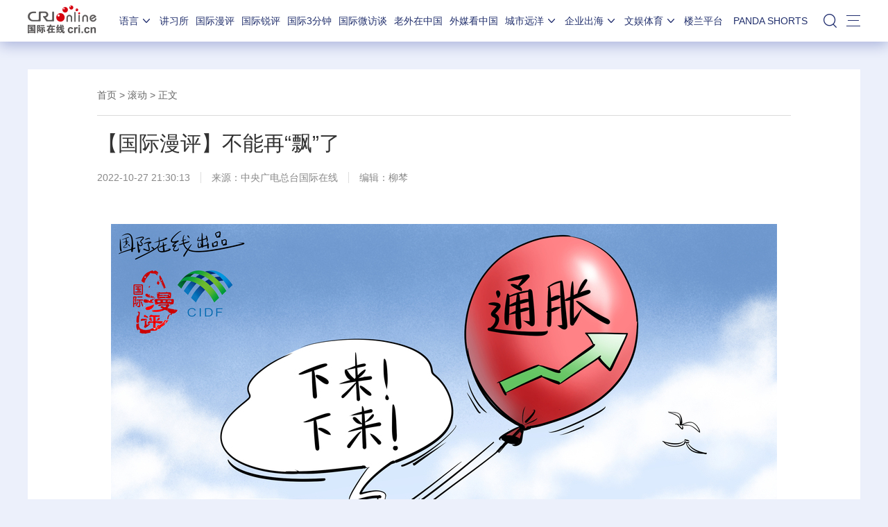

--- FILE ---
content_type: text/html; charset=utf-8
request_url: https://news.cri.cn/2019detailsdata.inc?923787
body_size: 1464
content:
<div class="detailsNewsDate" dateurls='{"total":1,"current":1,"urls":["/2019detailsdata.inc"],"allUrl":null,"dates":[]}'> 
  <ul>
						<li class="li-1" abc="abc">
							<div class="list-con">
								<div class="list-pic"><a href="//news.cri.cn/20260128/e7c25eeb-77e3-4716-bcbe-226c397f83d6.html" target="_blank"><img src="//v2.cri.cn/cb5a6d96-d0c4-4fd0-a895-b6135667d84a/image/92b392dd8b994e0a9dd157f8812ef9f7.1167x656.256x144.jpg" width="256" height="144"  alt="朝鲜导弹总局进行大口径火箭炮武器系统试射_fororder_62b3adfafd7d49b89a4e13e5739e936c" /></a></div>
								<div class="list-title"><a href="//news.cri.cn/20260128/e7c25eeb-77e3-4716-bcbe-226c397f83d6.html" target="_blank">朝鲜导弹总局进行大口径火箭炮武器系统试射</a></div>
								<div class="list-time">2026-01-28 08:53<span></span></div>
								<div class="clear"></div>
							</div>
						</li><li class="li-2" abc="abc">
							<div class="list-con">
								<div class="list-pic"><a href="//news.cri.cn/20260128/f6a1e9f7-8d0a-4e03-9024-9ea09cba26b8.html" target="_blank"><img src="//v2.cri.cn/cb5a6d96-d0c4-4fd0-a895-b6135667d84a/image/1cf0bf61dce546919857d89750d636a2.600x337.256x144.jpg" width="256" height="144"  alt="特朗普称国土安全部部长诺姆不会辞职_fororder_国土安全部部长诺姆" /></a></div>
								<div class="list-title"><a href="//news.cri.cn/20260128/f6a1e9f7-8d0a-4e03-9024-9ea09cba26b8.html" target="_blank">特朗普称国土安全部部长诺姆不会辞职</a></div>
								<div class="list-time">2026-01-28 08:49<span></span></div>
								<div class="clear"></div>
							</div>
						</li><li class="li-3" abc="abc">
							<div class="list-con">
								<div class="list-pic"><a href="//news.cri.cn/20260128/d2b82c37-de75-41a2-83a4-174aa6d64379.html" target="_blank"><img src="//v2.cri.cn/cb5a6d96-d0c4-4fd0-a895-b6135667d84a/image/936509508c8f4e3887e2f0dc563ea6ba.624x351.256x144.png" width="256" height="144"  alt="相撞事故一年后 美联邦航空管理局仍无视飞机近距离险情警告_fororder_f63a0cc2d5bc410283e768cdb84a106d" /></a></div>
								<div class="list-title"><a href="//news.cri.cn/20260128/d2b82c37-de75-41a2-83a4-174aa6d64379.html" target="_blank">相撞事故一年后 美联邦航空管理局仍无视飞机近距离险情警告</a></div>
								<div class="list-time">2026-01-28 08:45<span></span></div>
								<div class="clear"></div>
							</div>
						</li><li class="li-4" abc="abc">
							<div class="list-con">
								<div class="list-pic"><a href="//news.cri.cn/20260128/bc31fb80-85d1-4a52-9436-a45d27861271.html" target="_blank"><img src="//v2.cri.cn/cb5a6d96-d0c4-4fd0-a895-b6135667d84a/image/f8f7274fb3f942f193f2554f0f444d5f.1049x590.256x144.png" width="256" height="144"  alt="特朗普：将很快宣布新的美联储主席人选_fororder_505feca7b334441898399a1628c91df7" /></a></div>
								<div class="list-title"><a href="//news.cri.cn/20260128/bc31fb80-85d1-4a52-9436-a45d27861271.html" target="_blank">特朗普：将很快宣布新的美联储主席人选</a></div>
								<div class="list-time">2026-01-28 08:43<span></span></div>
								<div class="clear"></div>
							</div>
						</li><li class="li-5" abc="abc">
							<div class="list-con">
								<div class="list-pic"><a href="//news.cri.cn/20260128/f52b0bb5-2d9c-46a3-976b-c487765369f2.html" target="_blank"><img src="//v2.cri.cn/cb5a6d96-d0c4-4fd0-a895-b6135667d84a/image/964a5756e79e4700b88a2180f0b3750a.1024x576.256x144.jpg" width="256" height="144"  alt="法国航母赴北大西洋“敏感区域”军演_fororder_687ef78d7253432e9a688e7f42163621" /></a></div>
								<div class="list-title"><a href="//news.cri.cn/20260128/f52b0bb5-2d9c-46a3-976b-c487765369f2.html" target="_blank">法国航母赴北大西洋“敏感区域”军演</a></div>
								<div class="list-time">2026-01-28 08:42<span></span></div>
								<div class="clear"></div>
							</div>
						</li><li class="li-1" abc="abc">
							<div class="list-con">
								<div class="list-pic"><a href="//news.cri.cn/20260128/4ab60cb8-ad47-4dcf-9ce4-2ca16dc42113.html" target="_blank"><img src="//v2.cri.cn/cb5a6d96-d0c4-4fd0-a895-b6135667d84a/image/e4b0ce5eee8b49eea8c34010131ce110.1024x576.256x144.jpg" width="256" height="144"  alt="委内瑞拉代总统：遭美制裁冻结资金正在解冻_fororder_20260126014556645" /></a></div>
								<div class="list-title"><a href="//news.cri.cn/20260128/4ab60cb8-ad47-4dcf-9ce4-2ca16dc42113.html" target="_blank">委内瑞拉代总统：遭美制裁冻结资金正在解冻</a></div>
								<div class="list-time">2026-01-28 08:41<span></span></div>
								<div class="clear"></div>
							</div>
						</li>
   </ul>
</div>

--- FILE ---
content_type: text/html; charset=utf-8
request_url: https://news.cri.cn/2019detailsdata.inc?1126063
body_size: 1464
content:
<div class="detailsNewsDate" dateurls='{"total":1,"current":1,"urls":["/2019detailsdata.inc"],"allUrl":null,"dates":[]}'> 
  <ul>
						<li class="li-1" abc="abc">
							<div class="list-con">
								<div class="list-pic"><a href="//news.cri.cn/20260128/e7c25eeb-77e3-4716-bcbe-226c397f83d6.html" target="_blank"><img src="//v2.cri.cn/cb5a6d96-d0c4-4fd0-a895-b6135667d84a/image/92b392dd8b994e0a9dd157f8812ef9f7.1167x656.256x144.jpg" width="256" height="144"  alt="朝鲜导弹总局进行大口径火箭炮武器系统试射_fororder_62b3adfafd7d49b89a4e13e5739e936c" /></a></div>
								<div class="list-title"><a href="//news.cri.cn/20260128/e7c25eeb-77e3-4716-bcbe-226c397f83d6.html" target="_blank">朝鲜导弹总局进行大口径火箭炮武器系统试射</a></div>
								<div class="list-time">2026-01-28 08:53<span></span></div>
								<div class="clear"></div>
							</div>
						</li><li class="li-2" abc="abc">
							<div class="list-con">
								<div class="list-pic"><a href="//news.cri.cn/20260128/f6a1e9f7-8d0a-4e03-9024-9ea09cba26b8.html" target="_blank"><img src="//v2.cri.cn/cb5a6d96-d0c4-4fd0-a895-b6135667d84a/image/1cf0bf61dce546919857d89750d636a2.600x337.256x144.jpg" width="256" height="144"  alt="特朗普称国土安全部部长诺姆不会辞职_fororder_国土安全部部长诺姆" /></a></div>
								<div class="list-title"><a href="//news.cri.cn/20260128/f6a1e9f7-8d0a-4e03-9024-9ea09cba26b8.html" target="_blank">特朗普称国土安全部部长诺姆不会辞职</a></div>
								<div class="list-time">2026-01-28 08:49<span></span></div>
								<div class="clear"></div>
							</div>
						</li><li class="li-3" abc="abc">
							<div class="list-con">
								<div class="list-pic"><a href="//news.cri.cn/20260128/d2b82c37-de75-41a2-83a4-174aa6d64379.html" target="_blank"><img src="//v2.cri.cn/cb5a6d96-d0c4-4fd0-a895-b6135667d84a/image/936509508c8f4e3887e2f0dc563ea6ba.624x351.256x144.png" width="256" height="144"  alt="相撞事故一年后 美联邦航空管理局仍无视飞机近距离险情警告_fororder_f63a0cc2d5bc410283e768cdb84a106d" /></a></div>
								<div class="list-title"><a href="//news.cri.cn/20260128/d2b82c37-de75-41a2-83a4-174aa6d64379.html" target="_blank">相撞事故一年后 美联邦航空管理局仍无视飞机近距离险情警告</a></div>
								<div class="list-time">2026-01-28 08:45<span></span></div>
								<div class="clear"></div>
							</div>
						</li><li class="li-4" abc="abc">
							<div class="list-con">
								<div class="list-pic"><a href="//news.cri.cn/20260128/bc31fb80-85d1-4a52-9436-a45d27861271.html" target="_blank"><img src="//v2.cri.cn/cb5a6d96-d0c4-4fd0-a895-b6135667d84a/image/f8f7274fb3f942f193f2554f0f444d5f.1049x590.256x144.png" width="256" height="144"  alt="特朗普：将很快宣布新的美联储主席人选_fororder_505feca7b334441898399a1628c91df7" /></a></div>
								<div class="list-title"><a href="//news.cri.cn/20260128/bc31fb80-85d1-4a52-9436-a45d27861271.html" target="_blank">特朗普：将很快宣布新的美联储主席人选</a></div>
								<div class="list-time">2026-01-28 08:43<span></span></div>
								<div class="clear"></div>
							</div>
						</li><li class="li-5" abc="abc">
							<div class="list-con">
								<div class="list-pic"><a href="//news.cri.cn/20260128/f52b0bb5-2d9c-46a3-976b-c487765369f2.html" target="_blank"><img src="//v2.cri.cn/cb5a6d96-d0c4-4fd0-a895-b6135667d84a/image/964a5756e79e4700b88a2180f0b3750a.1024x576.256x144.jpg" width="256" height="144"  alt="法国航母赴北大西洋“敏感区域”军演_fororder_687ef78d7253432e9a688e7f42163621" /></a></div>
								<div class="list-title"><a href="//news.cri.cn/20260128/f52b0bb5-2d9c-46a3-976b-c487765369f2.html" target="_blank">法国航母赴北大西洋“敏感区域”军演</a></div>
								<div class="list-time">2026-01-28 08:42<span></span></div>
								<div class="clear"></div>
							</div>
						</li><li class="li-1" abc="abc">
							<div class="list-con">
								<div class="list-pic"><a href="//news.cri.cn/20260128/4ab60cb8-ad47-4dcf-9ce4-2ca16dc42113.html" target="_blank"><img src="//v2.cri.cn/cb5a6d96-d0c4-4fd0-a895-b6135667d84a/image/e4b0ce5eee8b49eea8c34010131ce110.1024x576.256x144.jpg" width="256" height="144"  alt="委内瑞拉代总统：遭美制裁冻结资金正在解冻_fororder_20260126014556645" /></a></div>
								<div class="list-title"><a href="//news.cri.cn/20260128/4ab60cb8-ad47-4dcf-9ce4-2ca16dc42113.html" target="_blank">委内瑞拉代总统：遭美制裁冻结资金正在解冻</a></div>
								<div class="list-time">2026-01-28 08:41<span></span></div>
								<div class="clear"></div>
							</div>
						</li>
   </ul>
</div>

--- FILE ---
content_type: application/javascript
request_url: https://p.data.cctv.com/ge.js
body_size: -4
content:
window.goldlog=(window.goldlog||{});goldlog.Etag="b1UAIqxVRkECAQ06TLPKxQBo";goldlog.stag=2;

--- FILE ---
content_type: application/javascript
request_url: https://p.data.cctv.com/ge.js
body_size: 70
content:
window.goldlog=(window.goldlog||{});goldlog.Etag="blUAIjsPz3wCAQ06TLMObJKP";goldlog.stag=2;